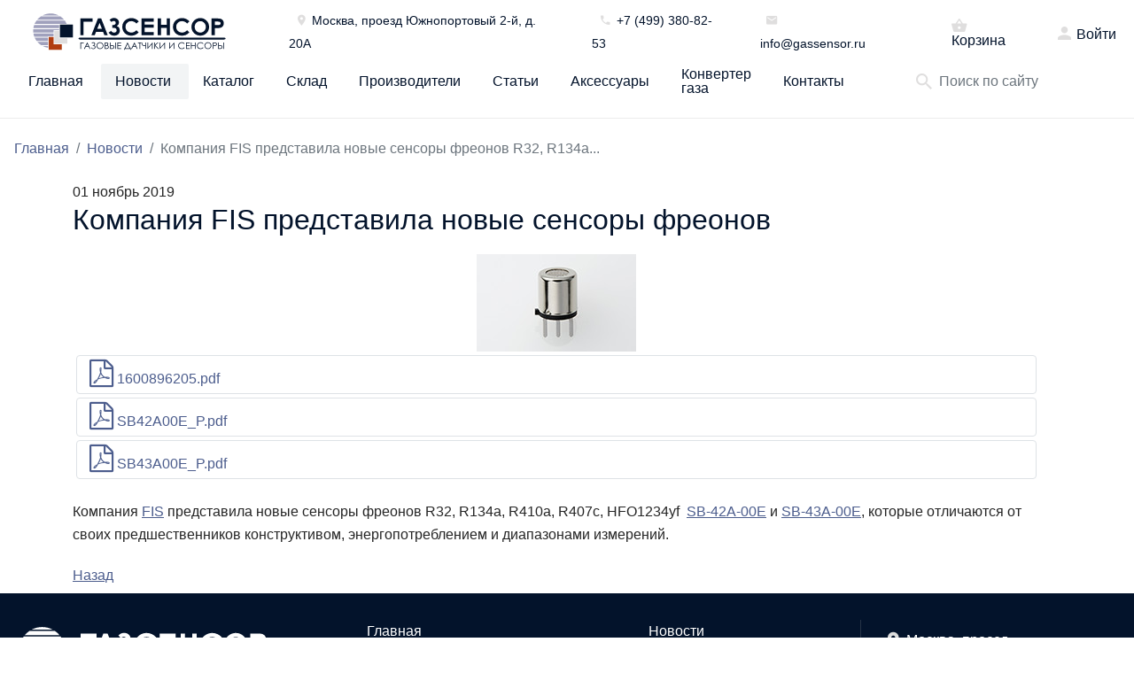

--- FILE ---
content_type: text/html; charset=UTF-8
request_url: https://gassensor.ru/news/kompania-fis-predstavila-novye-sensory-freonov
body_size: 7561
content:
    <!doctype html>
    <html lang="ru-RU" class="h-100">
    <head>
        <meta http-equiv="Cache-Control" content="no-cache">
        <!-- Google tag (gtag.js) -->
<script async src="https://www.googletagmanager.com/gtag/js?id=G-CMQHPD101G"></script>
<script>
    window.dataLayer = window.dataLayer || [];
    function gtag(){dataLayer.push(arguments);}
    gtag('js', new Date());

    gtag('config', 'G-CMQHPD101G');
</script>
        <meta charset="UTF-8"/>
        <meta name="viewport" content="width=device-width, initial-scale=1"/>

        <meta name="csrf-param" content="_csrf">
<meta name="csrf-token" content="Kf5PK-iIooyRUyskDEMrDR1HdX_PBx2r4qhTvxc2-r59zXket-zrz9YaWF5HIVo9LDA3PJZwXNuk-QzaeV6JzA==">

        <title>Компания FIS представила новые сенсоры фреонов R32, R134a</title>
        
<script type="application/ld+json">
{
  "@context": "https://schema.org",
  "@type": "Organization",
  "url": "https://gassensor.ru/",
  "logo": "https://gassensor.ru/i/logo.svg"
}
</script>

<script type="application/ld+json">
{
  "@context":"http://schema.org",
  "@type":"ItemList",
  "itemListElement":[
    {
      "@type":"SiteNavigationElement",
      "position":1,
      "name": "Главная",
      "description": "Главная",
      "url":"https://gassensor.ru"
    },
    {
      "@type":"SiteNavigationElement",
      "position":2,
      "name": "Производители",
      "description": "Производители",
      "url":"https://gassensor.ru/manufacture"
    },
    {
      "@type":"SiteNavigationElement",
      "position":3,
      "name": "Каталог",
      "description": "Каталог",
      "url":"https://gassensor.ru/catalog"
    },
    {
      "@type":"SiteNavigationElement",
      "position":4,
      "name": "Аксессуары",
      "description": "Аксессуары",
      "url":"https://gassensor.ru/page/accessories"
    },
    {
      "@type":"SiteNavigationElement",
      "position":5,
      "name": "Конвертер",
      "description": "Конвертер",
      "url":"https://gassensor.ru/converter"
    },
    {
      "@type":"SiteNavigationElement",
      "position":6,
      "name": "Контакты",
      "description": "Контакты",
      "url":"https://gassensor.ru/page/contacts"
    }
  ]
}
</script>


<script type="application/ld+json">
{
  "@context": "https://schema.org",
  "@type": "BreadcrumbList",
  "itemListElement": [
    {
        "@type": "ListItem",
        "position": 1,
        "name": "Новости",
        "item": "https://gassensor.ru/news"
    },
    {
        "@type": "ListItem",
        "position": 2,
        "name": "Компания FIS представила новые сенсоры фреонов R32, R134a..."
    }
]}
</script>




        <link rel="shortcut icon" href="/i/favicon.png"/>

        
        <meta name="description" content="Компания FIS представила новые сенсоры фреонов R32, R134a, R410a, R407c, HFO1234yf SB-42A-00E и SB-43A-00E, которые отличаются от своих предшественников конструктивом, энергопотреблением и диапазонами измерений.">
<link href="/lib/bootstrap-5.1.3-dist/css/bootstrap.min.css?v=1764148392" rel="stylesheet">
<link href="/css/common.css?v=1764859677" rel="stylesheet">
<link href="/css/style.css?v=1765814453" rel="stylesheet">
<link href="/css/privacy.css?v=1764859677" rel="stylesheet">
<link href="/lib/ionicon/css/ionicon.css?v=1764148421" rel="stylesheet">
<link href="/lib/fa/css/all.css?v=1764148408" rel="stylesheet">
<link href="/css/old.css?v=5" rel="stylesheet">
<link href="/admin/css/font-awesome.min.css?v=1741917080" rel="stylesheet">
                    <script src="//code.jivo.ru/widget/T5tUejTiZb" async></script>
        
    </head>
    <body>
    
    <div class="site">

        <style>
    .new-header {
        width: 100%;
        margin-top: 0.5rem;
        height: 7rem;
        display: flex;
        flex-direction: column;
    }
    .new-header-row {
        width: 100%;
        height: 3.5rem;
        display: flex;
        flex-direction: row;
    }
    .new-header-row div {
        display: flex;
        justify-content: center;
        align-items: center;
        justify-items: center;
        padding-left: 1rem;
        padding-right: 1.25rem;
    }
    .new-header-logo a img {
        width: 260px;
        /*height: 88px;*/
    }
    .new-header-right-border {
        border-right: 1px solid #DFDEDE;
    }
    .new-header-text {
        color: #03132B ;
        font-weight: 400 ;
        font-style: normal ;
        font-size: 0.875rem ;
        line-height: 1.625rem ;
        letter-spacing: 0 ;
        vertical-align: middle ;
    }
    .new-header-text a {
        color: #03132B ;
        font-weight: 400 ;
        font-style: normal ;
        font-size: 0.875rem ;
        line-height: 1.625rem ;
        letter-spacing: 0 ;
        vertical-align: middle ;
    }
    .new-header-text a i {
        color: #DFDEDE;
    }
    .new-header-menu a {
        color: #03132B ;
        font-weight: 400 ;
        font-style: normal ;
        font-size: 1rem ;
        line-height: 1rem ;
        letter-spacing: 0 ;
        vertical-align: middle;
    }

    .new-header-menu-current {
        background-color: #F2F4F5;
        border-radius: 2px;
    }

    .new-header-row-second {
        height: 2.5rem;
        margin-top: 0.5rem;
    }
    .new-header-blank {
        min-width: 1rem;
        padding: 0 !important;
    }
    .new-header-slider {
        width: 100%;
        min-height: 41.25rem;
        margin-top: 1.3rem;
        display: flex;
        flex-direction: column;
    }
    .new-header-slider-slides {
        width: 100%;
        height: 41.25rem;
        display: flex;
        flex-direction: row;
    }
    .new-header-slider-controls {
        width: 100%;
        display: flex;
        flex-direction: row;
        flex: 1;
        padding-top: 1rem;
        height: 5rem;
    }
    .new-header-slider-text {
        font-weight: 400;
        font-style: normal;
        font-size: 4.2rem;
        color: #05295E;
        width: 80rem;
        margin-top: 5.5rem;
        margin-left: 12rem;
        line-height: 5rem;
    }

    .new-header-search {
        display: flex;
        position: relative;
    }

    .new-header-search input {
        padding-left: 35px;
    }

    .new-header-search button {
        position: absolute;
        left: 15px;
        top: -5px;
    }

    .new-header-search input:focus {
        box-shadow: 0 0 0 2px rgba(13,110,253,.25) !important;
    }

    .new-header-bottom-bottom {
        border-bottom: 1px solid #DFDEDE;
    }

    .new-header-hr {
        width: 100%;
        height: 1px;
        background-color: rgba(34,34,34,.08);/*rgba(237,237,237,.08);*/
        margin-top: 0.8rem;
        margin-bottom: 1.3rem;
    }

    /* === MOBILE BURGER MENU === */
    .mobile-burger {
        display: none;
        width: 44px;
        height: 44px;
        background: none;
        border: none;
        cursor: pointer;
        padding: 10px;
        flex-direction: column;
        justify-content: center;
        align-items: center;
        gap: 5px;
        margin-left: auto;
        margin-right: 1rem;
        position: relative;
    }
    .mobile-burger span {
        display: block;
        width: 24px;
        height: 3px;
        background-color: #153C75;
        border-radius: 2px;
        transition: all 0.2s ease;
    }
    .mobile-burger.active span:nth-child(1) {
        position: absolute;
        transform: rotate(45deg);
    }
    .mobile-burger.active span:nth-child(2) {
        opacity: 0;
    }
    .mobile-burger.active span:nth-child(3) {
        position: absolute;
        transform: rotate(-45deg);
    }

    .mobile-menu-dropdown {
        display: none;
        flex-wrap: wrap;
        background: #fff;
        border-top: 1px solid #DFDEDE;
        position: absolute;
        top: 100%;
        left: 0;
        right: 0;
        z-index: 1000;
        box-shadow: 0 4px 12px rgba(0,0,0,0.15);
        max-height: 80vh;
        overflow-y: auto;
    }
    .mobile-menu-dropdown.active {
        display: flex;
    }
    .mobile-menu-dropdown a {
        display: flex;
        align-items: center;
        width: 50%;
        box-sizing: border-box;
        padding: 12px 16px;
        color: #03132B;
        text-decoration: none;
        font-size: 0.9rem;
        border-bottom: 1px solid #f0f0f0;
        text-align: left;
    }
    .mobile-menu-dropdown a:nth-child(odd) {
        border-right: 1px solid #f0f0f0;
    }
    .mobile-menu-dropdown a:hover,
    .mobile-menu-dropdown a.current {
        background-color: #F2F4F5;
    }
    .mobile-menu-dropdown a i {
        margin-right: 8px;
        color: #153C75;
    }

    /* Mobile breakpoint - 768px */
    @media (max-width: 768px) {
        .new-header {
            height: auto;
            position: relative;
            margin-top: 0.25rem;
        }
        .new-header-row:first-of-type {
            height: 44px;
            padding: 0;
            align-items: center;
        }
        .new-header-row > .new-header-text,
        .new-header-row > .new-header-menu,
        .new-header-row > div[style*="flex: 1"] {
            display: none !important;
        }
        .new-header-row:nth-of-type(2) {
            display: none !important;
        }
        .new-header-logo {
            justify-content: flex-start !important;
            padding-left: 1rem !important;
            padding-top: 0 !important;
            padding-bottom: 0 !important;
        }
        .new-header-logo a img {
            width: 150px;
            height: auto;
        }
        .mobile-burger {
            display: flex !important;
        }
        .new-header-hr {
            margin-top: 0.4rem;
            margin-bottom: 0.5rem;
        }
        .new-header-slider {
            min-height: 15rem;
            margin-top: 0.5rem;
        }
        .new-header-slider-slides {
            height: 15rem;
        }
        .new-header-slider-text {
            font-size: 1.5rem;
            margin-left: 1rem;
            margin-right: 1rem;
            margin-top: 2rem;
            line-height: 2rem;
            width: auto;
        }
    }
</style>

<header id="site-header" class="new-header">
    <div class="new-header-row">
        <div class="new-header-blank">
        </div>
        <div class="new-header-logo ">
            <a href="/">
                <img src="/i/logo2.svg" loading="lazy" alt="Газсенсор: газовые датчики и сенсоры" title="Газсенсор: газовые датчики и сенсоры">
            </a>
        </div>
        <div class=" new-header-text">
            <a target="_blank" onclick="ym(85084891,'reachGoal','CLICK_ON_ADRESS')" href="https://yandex.ru/maps/-/CCQ~aVhHlD">
                <i class="icon ion-md-pin"></i>
                <span style="margin-left: 3px;">Москва, проезд Южнопортовый 2-й, д. 20А</span>
            </a>
        </div>
        <div class=" new-header-text">
            <a onclick="ym(85084891,'reachGoal','CLICK_ON_PHONE')" href="tel:+74993808253">
                <i class="icon ion-md-call"></i>
                <span style="margin-left: 3px;">+7 (499) 380-82-53</span>
            </a>
        </div>
        <div class=" new-header-text">
            <a href="mailto:info@gassensor.ru">
                <i class="icon ion-md-mail"></i>
                <span style="margin-left: 3px;">info@gassensor.ru</span>
            </a>
        </div>
        <div class="" style="flex: 1;">

        </div>
        <div class=" new-header-menu">
            <a href="/cart">
                <span class="icon ion-md-basket" style="color: #DFDEDE; font-size: 20px; position: relative; top: 1px;">
                  <span id="cartTotalNum" class="fs-09" style="vertical-align: middle;">

                 
                  </span>
                </span>

                                Корзина
                            </a>
        </div>
        <div class="new-header-menu">
            <span class="ion ion-md-person" style="color: #DFDEDE; font-size: 20px; position: relative; top: 2px;">
            </span>
                            <a style="margin-top: 6px; margin-left: 6px;" href="/site/login">Войти</a>
                    </div>
        <!-- Mobile burger button -->
        <button class="mobile-burger" id="mobileBurger" aria-label="Меню">
            <span></span>
            <span></span>
            <span></span>
        </button>
    </div>

    <!-- Mobile dropdown menu -->
    <nav class="mobile-menu-dropdown" id="mobileMenu">
        <a href="/" class="">Главная</a>
                    <a href="/site/login"><i class="icon ion-md-person"></i> Войти</a>
                <a href="/news" class="current">Новости</a>
        <a href="/cart"><i class="icon ion-md-basket"></i> Корзина</a>
        <a href="/remains" class="">Склад</a>
        <a href="/manufacture" class="">Производители</a>
        <a href="/applications" class="">Статьи</a>
        <a href="/page/accessories" class="">Аксессуары</a>
        <a href="/converter" class="">Конвертер газа</a>
        <a href="/page/contacts" class="">Контакты</a>
        <a href="/catalog" class="">Каталог</a>
    </nav>

    <div class="new-header-row">
        <div class="new-header-blank">
        </div>

        <div class="new-header-row-second new-header-menu ">
            <a href="/">Главная</a>
        </div>
        <div class="new-header-row-second new-header-menu new-header-menu-current">
            <a href="/news">Новости</a>
        </div>
        <div class="new-header-row-second new-header-menu ">
            <a href="/catalog">Каталог</a>
        </div>
        <div class="new-header-row-second new-header-menu ">
            <a href="/remains">Склад</a>
        </div>
        <div class="new-header-row-second new-header-menu ">
            <a href="/manufacture">Производители</a>
        </div>
        <div class="new-header-row-second new-header-menu ">
            <a href="/applications">Статьи</a>
        </div>
        <div class="new-header-row-second new-header-menu ">
            <a href="/page/accessories">Аксессуары</a>
        </div>
        <div class="new-header-row-second new-header-menu ">
            <a href="/converter">Конвертер газа</a>
        </div>
        <div class="new-header-row-second new-header-menu ">
            <a href="/page/contacts">Контакты </a>
        </div>
        <div class="" style="width: 1rem;">
        </div>
        <div style="width: 42%; padding: 0;">
            <form action="/search" style="width: 100%;">
                <div class="new-header-search">
                    <button class="pt-1 ms-1 bg-transparent border-0"><i class="icon ion-md-search" style="color: #DFDEDE; font-size: 24px;"></i></button>
                    <input type="text" class="form-control" name="q" value="" style="border: 0; width: 100%;" placeholder="Поиск по сайту">                </div>
            </form>
        </div>
    </div>
</header>
    <div class="new-header-hr"></div>

<header id="site-header_old" class="site-header mobile-header-blue header-style-1" style="display: none;">
      <div id="header_topbar" class="header-topbar md-hidden sm-hidden "> <!-- .clearfix -->
        <div class="container-custom">
          <div class="my-row">
            <div>
              <!-- Info on Topbar -->
              <ul class="topbar-left">
                <li><a target="_blank" onclick="ym(85084891,'reachGoal','CLICK_ON_ADRESS')" href="https://yandex.ru/maps/-/CCQ~aVhHlD">
                  <i class="icon ion-md-pin"></i>Москва, проезд Южнопортовый 2-й, д. 20А                </a></li>
                  <li><a onclick="ym(85084891,'reachGoal','CLICK_ON_PHONE')" href="tel:+74993808253"><i class="icon ion-md-call"></i>+7 (499) 380-82-53</a></li>
                  <li><a onclick="ym(85084891,'reachGoal','CLICK_ON_PHONE')" href="tel:+74951503048"><i class="icon ion-md-call"></i>+7 (495) 150-30-48</a></li>
                  <li><a href="mailto:info@gassensor.ru"><i class="icon ion-md-mail"></i>info@gassensor.ru</a></li>
              </ul>
            </div>
            <!-- Info on topbar close -->
            <div>
              <ul class="topbar-right">

                <li class="toggle_search topbar-search">
                  <form action="/search">
                  <div class="d-flex">
                    <input type="text" class="form-control" name="q" value="">                    <button class="pt-1 ms-1 bg-transparent border-0"><i class="icon ion-md-search"></i></button>
                  </div>
                  </form>
                </li>
                <li class="topbar-search">
                  <a href="/cart">
                    <span class="icon ion-md-basket">
                      <span id="cartTotalNum" class="fs-09" style="vertical-align: middle;">

                     
                      </span>
                    </span>
                  </a>
                </li>
                <li>
                                  <a href="/site/login">Login</a>
                
                </li>

            </ul>
          </div>
        </div>
      </div>
    </div>

    <div id="sky">
      <img src="/i/header.jpg" loading="lazy" alt="Газсенсор: ГАЗОВЫЕ ДАТЧИКИ И СЕНСОРЫ" title="Газсенсор: ГАЗОВЫЕ ДАТЧИКИ И СЕНСОРЫ">
      <div class="lozung-block">
        <span>Поиск, подбор, поставка и техническая<br>поддержка газовых датчиков и сенсоров</span>
      </div>
      <div class="logo-block">
        <div class="logo-brand">
          <a href="/">
            <img src="/i/logo.svg" loading="lazy" alt="Газсенсор: ГАЗОВЫЕ ДАТЧИКИ И СЕНСОРЫ" title="Газсенсор: ГАЗОВЫЕ ДАТЧИКИ И СЕНСОРЫ">
          </a>
        </div>
      </div>
      <div class="main-navigation">
        <ul id="primary-menu" class="menu">
            <li class="menu-item ">
                <a href="/">Главная</a>
            </li>
            <li class="menu-item ">
                <a href="/news">Новости</a>
            </li>
            <li class="menu-item ">
                <a href="/catalog">Каталог</a>
            </li>
            <li class="menu-item ">
                <a href="/remains">Склад</a>
            </li>
            <li class="menu-item ">
                <a href="/manufacture">Производители</a>
            </li>

            <li class="menu-item ">
                <a href="/applications">Статьи</a>
            </li>
            <li class="menu-item ">
                <a href="/page/accessories">Аксессуары</a>
            </li>
            <li class="menu-item ">
                <a href="/converter">Конвертер газа</a>
            </li>
            <li class="menu-item ">
                <a href="/page/contacts">Контакты </a>
            </li>
        </ul>
        <a style="display: none" href="#" class="btn btn-primary">Вопрос<i class="icon ion-md-paper-plane"></i></a>
      </div>
    </div>

    <div class="collapse searchbar" id="searchbar">
      <div class="search-area">
        <div class="container">
          <div class="row">
              <form action="/products" method="post">
                  <div class="col-xl-12 col-lg-12 col-md-12 col-sm-12 col-12">
              <div class="input-group">
                <input type="text" class="form-control" name="titleSearch" placeholder="Поиск...">
                <span class="input-group-btn">
                  <button class="btn btn-primary" type="submit">Поиск</button>
                </span>

              </div>
              <!-- /input-group -->
            </div>
                  </form>
            <!-- /.col-lg-6 -->
          </div>
        </div>
      </div>
    </div>

    <!-- Main header start -->

    <!-- Mobile header start -->
    <div class="mobile-header">
      <div class="container-custom">
        <div class="row">
          <div class="col-6">
            <div class="logo-brand-mobile">
              <a href="/"><img src="/i/logo.svg" loading="lazy" alt="Газсенсор: газовые датчики и сенсоры" title="Газсенсор: газовые датчики и сенсоры" /></a>
            </div>
          </div>
          <div class="col-6">
            <div id="mmenu_toggle" class="">
              <button></button>
            </div>
          </div>
          <div class="col-12">
            <div class="mobile-nav" style="display: none;">
              <ul id="primary-menu-mobile" class="mobile-menu">
                  <li class="menu-item "><a href="/">Главная</a></li>
                  <li class="menu-item "><a href="/news">Новости</a></li>
                  <li class="menu-item "><a href="/catalog">Каталог</a></li>
                  <li class="menu-item "><a href="/remains">Склад</a></li>
                  <li class="menu-item "><a href="/manufacture">Производители</a></li>
                  <li class="menu-item "><a href="/applications">Сататьи</a></li>
                  <li class="menu-item "><a href="/page/accessories">Аксессуары</a></li>
                  <li class="menu-item "><a href="/converter">Конвертер газа</a></li>
                  <li class="menu-item "><a href="/page/contacts">Контакты</a></li>
              </ul>
            </div>
          </div>
        </div>
      </div>
    </div>
  </header>
<script>
    // Mobile burger menu toggle
    document.addEventListener('DOMContentLoaded', function() {
        const burger = document.getElementById('mobileBurger');
        const menu = document.getElementById('mobileMenu');
        
        if (burger && menu) {
            burger.addEventListener('click', function() {
                burger.classList.toggle('active');
                menu.classList.toggle('active');
            });
            
            // Close menu when clicking outside
            document.addEventListener('click', function(e) {
                if (!burger.contains(e.target) && !menu.contains(e.target)) {
                    burger.classList.remove('active');
                    menu.classList.remove('active');
                }
            });
        }
    });

    setTimeout(()=> {
        let curSlide = 0;
        let totalSlides = 0;

        if (totalSlides > 1) {
            let fillDot = $('.s-counter-0').html();
            let emptyDot = $('.s-counter-1').html();

            $('.new-header-dota').css('cursor', 'pointer');
            $('.new-header-slider-move-right').css('cursor', 'pointer');
            $('.new-header-slider-move-left').css('cursor', 'pointer');
            $('.new-header-dota').click(function() {
                let num = $(this).attr('class').split(/\s+/);
                num = num[1].split('-');
                num = parseInt(num[2]);

                $('.new-header-dota').each(function() {
                   $(this).html(emptyDot);
                });

                $('.s-counter-' + num).html(fillDot);

                $('.new-header-slide').each(function() {
                    $(this).css('display', 'none');
                });

                $('#new-header-slide-' + num).css('display', 'block');

                curSlide = num;
            });

            $('.new-header-slider-move-left').click(function() {
                if (curSlide > 0) {
                    curSlide--;

                    $('.new-header-dota').each(function() {
                        $(this).html(emptyDot);
                    });

                    $('.s-counter-' + curSlide).html(fillDot);

                    $('.new-header-slide').each(function() {
                        $(this).css('display', 'none');
                    });

                    $('#new-header-slide-' + curSlide).css('display', 'block');
                }
            });

            $('.new-header-slider-move-left').click(function() {
                if (curSlide < totalSlides) {
                    curSlide++;

                    $('.new-header-dota').each(function() {
                        $(this).html(emptyDot);
                    });

                    $('.s-counter-' + curSlide).html(fillDot);

                    $('.new-header-slide').each(function() {
                        $(this).css('display', 'none');
                    });

                    $('#new-header-slide-' + curSlide).css('display', 'block');
                }
            });
        }
    }, 1000);
</script>
        <div class="m-3">
            <nav aria-label="breadcrumb"><ol id="w0" class="breadcrumb"><li class="breadcrumb-item"><a href="/">Главная</a></li>
<li class="breadcrumb-item"><a href="/news">Новости</a></li>
<li class="breadcrumb-item active" aria-current="page">Компания FIS представила новые сенсоры фреонов R32, R134a...</li>
</ol></nav>        </div>

        <main class="p-2">

                        
<div class='news-slug container'>

      <span class="date text-right">
          01          ноябрь          2019       </span>

    <h1>
        Компания FIS представила новые сенсоры фреонов            </h1>

    <div class="single-img w-100">
        <div class="news-content" id="news-photo-block">
            <div class="row w-100">
                <div class="col-md-412">
                    <div style="text-align: center;">
                                                <img src="/upload/news/151/1600896205.jpg" alt="Компания FIS представила новые сенсоры фреонов R32, R134a..." title="Компания FIS представила новые сенсоры фреонов R32, R134a..." loading="lazy">                    </div>
                </div>
                <div class="col">

                                            <div class="border m-1 p-1 rounded">
                            <a href="/upload/news/151/1600896205.pdf" target="_blank">
                                <i class="fa fa-2x fa-file-pdf"></i>
                                1600896205.pdf                            </a>
                        </div>
                                            <div class="border m-1 p-1 rounded">
                            <a href="/upload/news/151/SB42A00E_P.pdf" target="_blank">
                                <i class="fa fa-2x fa-file-pdf"></i>
                                SB42A00E_P.pdf                            </a>
                        </div>
                                            <div class="border m-1 p-1 rounded">
                            <a href="/upload/news/151/SB43A00E_P.pdf" target="_blank">
                                <i class="fa fa-2x fa-file-pdf"></i>
                                SB43A00E_P.pdf                            </a>
                        </div>
                    
                </div>
            </div>

            <p id="news-content">
                <p>Компания <a href="http://www.fisinc.co.jp/" rel="nofollow" target="_blank">FIS</a> представила новые сенсоры фреонов R32, R134a, R410a, R407c, HFO1234yf&nbsp; <a href="/upload/news/151/SB42A00E_P.pdf" target="_blank">SB-42A-00E</a> и <a href="/upload/news/151/SB43A00E_P.pdf" target="_blank">SB-43A-00E</a>, которые отличаются от своих предшественников конструктивом, энергопотреблением и диапазонами измерений.</p>
                <a class="share" href="/news">Назад</a>
            </p>

        </div>

    </div>

</div>



        </main>

        <style>
    @media (max-width: 768px) {
        .main-footer .row {
            display: flex;
            flex-wrap: wrap;
            align-items: flex-start;
            justify-content: center;
        }
        .main-footer .col-md-3.col-sm-6 {
            width: 45% !important;
            flex: 0 0 45% !important;
            max-width: 45% !important;
            padding: 0 10px;
            margin-bottom: 15px;
        }
        .main-footer .col-md-3.col-sm-6:first-child {
            width: 100% !important;
            flex: 0 0 100% !important;
            max-width: 100% !important;
            text-align: left;
            margin-bottom: 10px;
            padding-left: 20px !important;
        }
        .main-footer .col-md-3.col-sm-6:first-child .widget-footer {
            margin-bottom: 0 !important;
        }
        .main-footer .col-md-3.col-sm-6:first-child .widget_media_image {
            margin-bottom: 10px !important;
        }
        /* Скрыть 4-ю колонку (контакты) на мобильном, если нужно */
        .main-footer .col-md-3.col-sm-6:nth-child(4) {
            display: none;
        }
        .widget-footer {
            margin-bottom: 0 !important;
        }
        .main-footer ul li {
            padding: 4px 0 !important;
        }
        .main-footer ul li a {
            font-size: 14px !important;
        }
    }
</style>
<footer id="site-footer" class="site-footer bg-footer">
    <div class="main-footer">
        <div class="container-custom">
            <div class="row">

                <div class="col-md-3 col-sm-6">
                    <div class="widget-footer">
                        <div id="media_image-1" class="widget widget_media_image">
                            <a href="/"><img loading="lazy" src="/i/logo-footer.svg" alt="Газсенсор: ГАЗОВЫЕ ДАТЧИКИ И СЕНСОРЫ"></a>
                        </div>
                    </div>
                </div>
                <!-- end col-lg-3 -->

                <div class="col-md-3 col-sm-6">
                    <div class="widget-footer">
                        <div id="custom_html-2" class="widget_text widget widget_custom_html padding-left">
                            <div class="textwidget custom-html-widget">
                                <ul>
                                    <li><a href="/">Главная</a></li>
                                    <li><a href="/catalog">Каталог</a></li>
                                    <li><a href="/gases">Газы</a></li>
                                    <li><a href="/remains">Склад</a></li>
                                    <li><a href="/page/accessories">Аксессуары</a></li>
                                    <li><a href="/manufacture">Производители</a></li>
                                    <li><a href="/converter">Конвертер газа</a></li>
                                    <li><a href="/cart">Корзина</a></li>
                                </ul>
                            </div>
                        </div>
                    </div>
                </div>
                <!-- end col-lg-3 -->

                <div class="col-md-3 col-sm-6">
                    <div class="widget-footer">
                        <div id="custom_html-3" class="widget_text widge widget-footer widget_custom_html padding-left">
                            <div class="textwidget custom-html-widget">
                                <ul>
                                    <li><a href="/news">Новости</a></li>
                                    <li><a href="/applications">Статьи</a></li>
                                    <li><a href="/page/vacancy">Вакансии</a></li>
                                    <li><a href="/page/privacy">Политика конфиденциальности</a></li>
                                    <li><a href="/page/contacts">Контакты</a></li>
                                </ul>
                            </div>
                        <div class="mt-4"><a id="back-to-top" href="#" class="btn btn-back-to-top">Наверх<i class="icon ion-ios-arrow-dropup-circle"></i></a> </div>
                        </div>

                    </div>
                </div>
                <!-- end col-lg-3 -->

                <div class="col-md-3 col-sm-6 space-beetween">
                    <div class="widget-footer ">
                        <ul class="bottombar-left">
                            <li><p><a target="_blank" onclick="ym(85084891,'reachGoal','CLICK_ON_ADRESS_FOOTER')"
                                   href="https://yandex.ru/maps/-/CCQ~aVhHlD">
                                    <i class="icon ion-md-pin"></i>Москва, проезд Южнопортовый 2-й, д. 20А                                </a><p>
                                <p><a onclick="ym(85084891,'reachGoal','CLICK_ON_PHONE')" href="tel:+74993808253"><i class="icon ion-md-call"></i>+7 (499) 380-82-53</a></p>
                                <p><a onclick="ym(85084891,'reachGoal','CLICK_ON_PHONE')" href="tel:+74951503048"><i class="icon ion-md-call"></i>+7 (495) 150-30-48</a></p>
                                <p><a href="mailto:info@gassensor.ru"><i class="icon ion-md-mail"></i>info@gassensor.ru</a></p>
                            </li>

                        </ul>

                    </div>

                </div>
                <!-- end col-lg-3 -->

            </div>
        </div>
    </div>
    <!-- .main-footer -->
    <div class="footer-bottom">
        <div class="container-custom">
            <div class="row">
                <div class="col-md-12 flex-end space-beetween">
                    <div>
                        <div id="custom_html-1" class="widget_text widget widget_custom_html mb-3">
                            <div class="textwidget custom-html-widget">
                                <p>© 2011-2026 Газсенсор. Все права защищены</p>
                            </div>
                        </div>
                    </div>
                </div>
            </div>
        </div>
    </div>
    <!-- .copyright-footer -->
</footer>

    </div>
    <script src="/assets/35e876f7/jquery.js?v=1764364536"></script>
<script src="/assets/2aa7c1c8/yii.js?v=1764364536"></script>
<script src="/lib/bootstrap-5.1.3-dist/js/bootstrap.bundle.min.js?v=1764148394"></script>
<script src="/js/site.js?v=1765457831"></script>
<script src="/js/old.js?v=2"></script>
    
        <!-- Yandex.Metrika counter -->
<script>
   (function(m,e,t,r,i,k,a){m[i]=m[i]||function(){(m[i].a=m[i].a||[]).push(arguments)};
   m[i].l=1*new Date();k=e.createElement(t),a=e.getElementsByTagName(t)[0],k.async=1,k.src=r,a.parentNode.insertBefore(k,a)})
   (window, document, "script", "https://mc.yandex.ru/metrika/tag.js", "ym");

   ym(85084891, "init", {
        clickmap:true,
        trackLinks:true,
        accurateTrackBounce:true,
        webvisor:true
   });
</script>
<noscript><div><img src="https://mc.yandex.ru/watch/85084891" style="position:absolute; left:-9999px;" alt=""></div></noscript>
<!-- /Yandex.Metrika counter -->

        
    
    <!-- START Cookie-Alert -->
    <div id="cookie_note">
        <p>Данный веб-сайт использует cookie-файлы в целях предоставления вам лучшего пользовательского опыта на нашем сайте. Продолжая использовать данный сайт, вы соглашаетесь с использованием нами cookie-файлов.
            Для получения дополнительной информации см. <a href="/page/privacy" target="_blank">Политика конфиденциальности.</a></p>
        <div class="d-flex justify-content-center">
            <button class="button cookie_accept btn btn-primary btn-sm">Я согласен</button>
        </div>
    </div>
    <!-- END Cookie-Alert -->

    </body>
    </html>


--- FILE ---
content_type: text/css
request_url: https://gassensor.ru/css/common.css?v=1764859677
body_size: 116
content:
.fs-07 {
	font-size: 0.7rem;
}
.fs-09 {
	font-size: 0.9rem;
}
.modal-header .modal-title.h5 {
	font-size: 1.25rem;
}

--- FILE ---
content_type: text/css
request_url: https://gassensor.ru/css/style.css?v=1765814453
body_size: 1674
content:
option:disabled {
    color: #999 !important;
}
.login-page {
    background-color: #e5e7ed
}

textarea.select2-search__field::placeholder {
    color: #181717 !important;
}

.login-page main {
    width: 100%;
    max-width: 460px;
    margin: 8% auto 5%
}

.login-block {
    background-color: #fff;
    padding: 60px;
    -webkit-box-shadow: 0 3px 50px 0 rgba(0, 0, 0, .1);
    box-shadow: 0 3px 50px 0 rgba(0, 0, 0, .1);
    text-align: center;
    border-radius: 5px
}

.has-error .help-block {
    color: red;
    margin-bottom: 1rem;
    padding-left: 1rem;
}

.login-block h1, .login-block h6 {
    font-family: Open Sans, sans-serif;
    color: #96a2b2;
    letter-spacing: 1px
}

.login-block h1 {
    font-size: 22px;
    margin-bottom: 60px;
    margin-top: 40px
}

.login-block h6 {
    font-size: 11px;
    text-transform: uppercase;
    margin-top: 0
}

.login-block .form-group {
    margin-top: 15px;
    margin-bottom: 15px;
}

.login-block .form-control, .login-block .form-control:focus, .login-block .input-group-addon, .login-block .input-group-addon:focus {
    background-color: transparent;
    border: none;
}

.login-block .form-control {
    font-size: 17px;
    border-radius: 0px;
}

.login-block input:-webkit-autofill {
    -webkit-box-shadow: 0 0 0 1000px #fff inset;
    -webkit-text-fill-color: #818a91;
    -webkit-transition: none;
    -o-transition: none;
    transition: none;
}

.login-block .input-group-addon {
    color: #29aafe;
    font-size: 19px;
    opacity: .5
}

.login-block .btn-block {
    margin-top: 30px;
    padding: 15px;
    background: #29aafe;
    border-color: #29aafe;
}

.login-block .hr-xs {
    margin-top: 5px;
    margin-bottom: 5px
}

.login-footer {
    margin-top: 60px;
    opacity: .5;
    -webkit-transition: opacity .3s ease-in-out;
    -o-transition: opacity .3s ease-in-out;
    transition: opacity .3s ease-in-out
}

.login-footer:hover {
    opacity: 1
}

.login-links {
    padding: 15px 5px 0;
    font-size: 13px;
    color: #96a2b2
}

.login-links:after {
    content: '';
    display: table;
    clear: both
}

.login-links a {
    color: #96a2b2;
    opacity: .9
}

.login-links a:hover {
    color: #29aafe;
    opacity: 1
}

@media (max-width: 767px) {
    .login-page main {
        position: static;
        top: auto;
        left: auto;
        -webkit-transform: none;
        -o-transform: none;
        transform: none;
        padding: 30px 15px
    }

    .login-block {
        padding: 20px
    }
}

.social-icons {
    padding-left: 0;
    margin-bottom: 0;
    list-style: none
}

.social-icons li {
    display: inline-block;
    margin-bottom: 4px
}

.social-icons li.title {
    margin-right: 15px;
    text-transform: uppercase;
    color: #96a2b2;
    font-weight: 700;
    font-size: 13px
}

.social-icons a {
    background-color: #eceeef;
    color: #818a91;
    font-size: 16px;
    display: inline-block;
    line-height: 44px;
    width: 44px;
    height: 44px;
    text-align: center;
    margin-right: 8px;
    border-radius: 100%;
    -webkit-transition: all .2s linear;
    -o-transition: all .2s linear;
    transition: all .2s linear
}

.social-icons a:active, .social-icons a:focus, .social-icons a:hover {
    color: #fff;
    background-color: #29aafe
}

.social-icons.size-sm a {
    line-height: 34px;
    height: 34px;
    width: 34px;
    font-size: 14px
}

.social-icons a.facebook:hover {
    background-color: #3b5998
}

.social-icons a.rss:hover {
    background-color: #f26522
}

.social-icons a.google-plus:hover {
    background-color: #dd4b39
}

.social-icons a.twitter:hover {
    background-color: #00aced
}

.social-icons a.linkedin:hover {
    background-color: #007bb6
}

.nobr {
    white-space: nowrap;
    hyphens: none;
}

.span_pseudo, .chiller_cb span:before, .chiller_cb span:after {
    content: "";
    display: inline-block;
    background: #fff;
    width: 0;
    height: 0.2rem;
    position: absolute;
    transform-origin: 0% 0%;
}

.chiller_cb {
    position: relative;
    height: 2rem;
    display: flex;
    align-items: center;
}

.chiller_cb input {
    display: none;
}

.chiller_cb input:checked ~ span {
    background: #29aafe;
    border-color: #29aafe;
}

.chiller_cb input:checked ~ span:before {
    width: 1rem;
    height: 0.15rem;
    transition: width 0.1s;
    transition-delay: 0.3s;
}

.chiller_cb input:checked ~ span:after {
    width: 0.4rem;
    height: 0.15rem;
    transition: width 0.1s;
    transition-delay: 0.2s;
}

.chiller_cb input:disabled ~ span {
    background: #ececec;
    border-color: #dcdcdc;
}

.chiller_cb input:disabled ~ label {
    color: #dcdcdc;
}

.chiller_cb input:disabled ~ label:hover {
    cursor: default;
}

.chiller_cb label {
    padding-left: 2rem;
    position: relative;
    z-index: 2;
    cursor: pointer;
    margin-bottom: 0;
}

.chiller_cb span {
    display: inline-block;
    width: 1.2rem;
    height: 1.2rem;
    border: 2px solid #ccc;
    position: absolute;
    left: 0;
    transition: all 0.2s;
    z-index: 1;
    box-sizing: content-box;
}

.chiller_cb span:before {
    transform: rotate(-55deg);
    top: 1rem;
    left: 0.37rem;
}

.chiller_cb span:after {
    transform: rotate(35deg);
    bottom: 0.35rem;
    left: 0.2rem;
}

.sensors-count {
    height: 220px;
}

@media (max-width: 1627px) {
    .sensors-count {
        height: 355px;
    }
}

@media (max-width: 1426px) {
    .sensors-count {
        height: 390px;
    }
}

@media (max-width: 1400px) {
    .sensors-count {
        height: 332px;
    }
}

@media (max-width: 1082px) {
    .sensors-count {
        height: 355px;
    }
}

@media (max-width: 897px) {
    .sensors-count {
        height: 386px;
    }
}

@media (max-width: 863px) {
    .sensors-count {
        height: 410px;
    }
}

@media (max-width: 768px) {
    .sensors-count {
        height: auto;
    }
}

.sensors-count img {
    max-height: 4rem;
}

.sensors-table {
    max-height: 167rem;
    scrollbar-width: thin;
    scrollbar-color: #d4d4d4 #eee;
}

.sensors-table::-webkit-scrollbar {
    width: 8px;
}

.sensors-table::-webkit-scrollbar-track {
    background: #eee;
}

.sensors-table::-webkit-scrollbar-thumb {
    background-color: #d4d4d4;
    border-radius: 8px;
}
.sensors-table .table {
    background-color: #fff;
}

.sensors-table .table>:not(:first-child) {
    border-color: #eee;
}

.sensors-table th,
.sensors-table td {
    font-size: 14px;
}

.sensors-table td {
    word-break: break-word;
}